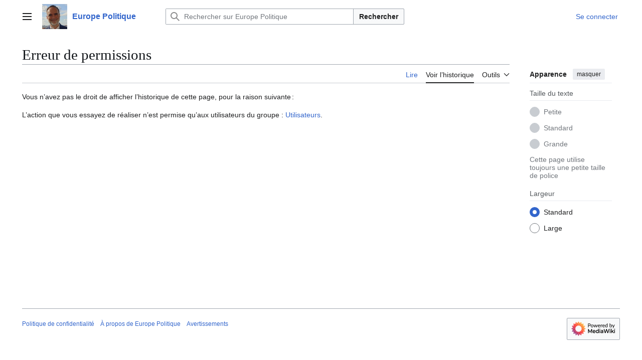

--- FILE ---
content_type: text/css; charset=utf-8
request_url: https://www.europe-politique.eu/mediawiki/load.php?lang=fr&modules=site.styles&only=styles&skin=vector-2022
body_size: -29
content:
#ca-viewsource{display:none !important}#ca-talk{display:none !important}#ca-nstab-main{display:none !important}